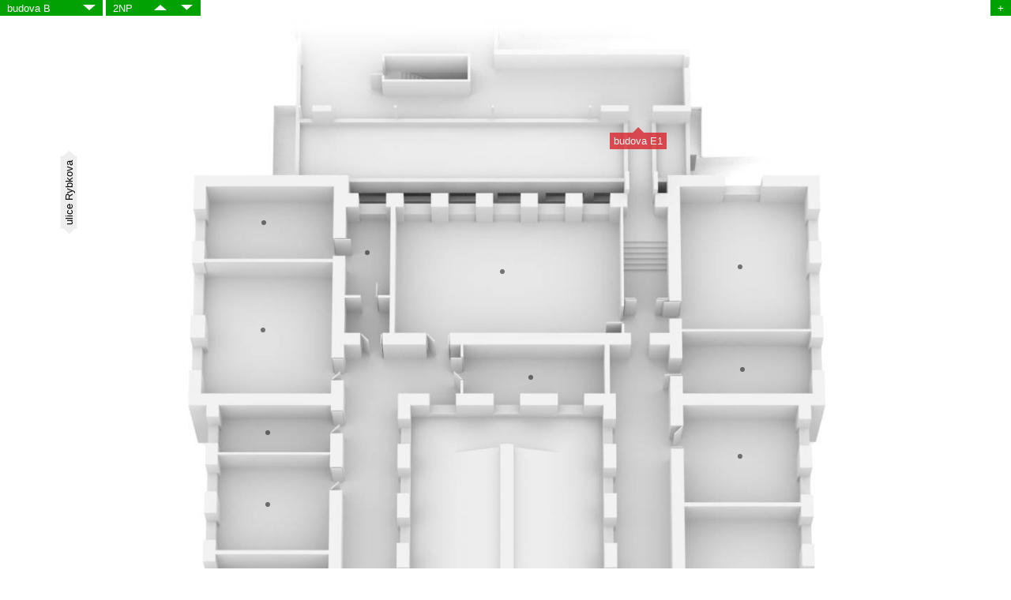

--- FILE ---
content_type: text/html; Charset=utf-8
request_url: https://web2014.fce.vutbr.cz/api/planybudov/?kod=B242
body_size: 4595
content:

<!doctype html>
<html>
<head>
	<meta charset="utf-8">
	<title>Plány budov Fakulty stavební VUT</title>
	<link rel="apple-touch-icon-precomposed" sizes="57x57" href="/favicon/57.png"/>
	<link rel="apple-touch-icon-precomposed" sizes="60x60" href="/favicon/60.png"/>
	<link rel="apple-touch-icon-precomposed" sizes="72x72" href="/favicon/72.png"/>
	<link rel="apple-touch-icon-precomposed" sizes="76x76" href="/favicon/76.png"/>
	<link rel="apple-touch-icon-precomposed" sizes="114x114" href="/favicon/114.png"/>
	<link rel="apple-touch-icon-precomposed" sizes="120x120" href="/favicon/120.png"/>
	<link rel="apple-touch-icon-precomposed" sizes="144x144" href="/favicon/144.png"/>
	<link rel="apple-touch-icon-precomposed" sizes="152x152" href="/favicon/152.png"/>
	<link rel="apple-touch-icon-precomposed" sizes="180x180" href="/favicon/180.png"/>
	<link rel="icon" type="image/png" sizes="192x192"  href="/favicon/192.png"/>
	<link rel="icon" type="image/png" sizes="32x32" href="/favicon/32.png"/>
	<link rel="icon" type="image/png" sizes="96x96" href="/favicon/96.png"/>
	<link rel="icon" type="image/png" sizes="16x16" href="/favicon/16.png"/>
	<link rel="manifest" href="/favicon/manifest.json"/>
	<meta name="msapplication-TileColor" content="#ffffff"/>
	<meta name="msapplication-TileImage" content="/favicon/144.png"/>
	<meta name="msapplication-config" content="/favicon/browserconfig.xml"/>
	<meta name="theme-color" content="#ffffff"/>
	<link type="text/css" rel="stylesheet" href="base.css" />
	<script type="text/javascript" src="/include/shared/js/jquery-1.9.1.min.js"></script>
	<script type="text/javascript" src="/include/shared/JSmsgBox/JSmsgBox.v200422.min.js"></script>
	<script type="text/javascript" src="/include/shared/JSprogressAnim/JSprogressAnimCl.min.js"></script>
 <link type="text/css" rel="stylesheet" href="/include/shared/JSmsgBox/JSmsgBox.v200422.min.css" />
 <link type="text/css" rel="stylesheet" href="/include/shared/dislokace/plany-mistnost.0719.min.css" />
 <link type="text/css" rel="stylesheet" href="/include/shared/fontAwesome/4.7/font-awesome.min.css" />

</head>
<body>
		<div id="planyBudovBG" class="FStoggle">
			<div id="planyBudov" class="hideMinor">
				<div class="navigaceBud navigaceBud-B">
					<div class="pullRight noJShide">
						<a href="#planyBudov" class="FStoggle actBudBg">+</a>
					</div>
					<div class="pullLeft">
						<span class="budova actBudBg"><span class="actBudText noMarginPadding">budova B</span><span class="noJShide"> </span>&#8203;<span title="další budovy" class="arrow-down noJShide"></span>&#8203;</span>
						<span class="podlaziAktual actBudBg">2NP</span><a href="?budova=B&podlazi=3" class="nav-up actBudBg" title="o podlaží nahoru">&#8203;<span class="arrow-up"></span>&#8203;</a><a href="?budova=B&podlazi=1" class="nav-down actBudBg" title="o podlaží dolů">&#8203;<span class="arrow-down"></span>&#8203;</a>
						<div id="PBworkAnim" title="zpracovávání požadavku…" class="help-cur">
							<span class="PBworkAnimItem actBudBg">&nbsp;</span><span class="PBworkAnimItem actBudBg">&nbsp;</span><span class="PBworkAnimItem actBudBg">&nbsp;</span><span class="PBworkAnimItem actBudBg">&nbsp;</span>
						</div>
<div id="budovySelect" class="noShow">
<a href="?areal" class="budBg-0">areál fakulty</a>
<a href="?budova=A" class="budBg-A">budova A</a>
<a href="?budova=B" class="budBg-B">budova B</a>
<a href="?budova=C" class="budBg-C">budova C</a>
<a href="?budova=D1" class="budBg-D1">budova D1</a>
<a href="?budova=D2" class="budBg-D2">budova D2</a>
<a href="?budova=D3" class="budBg-D3">budova D3</a>
<a href="?budova=E1" class="budBg-E1">budova E1</a>
<a href="?budova=E2" class="budBg-E2">budova E2</a>
<a href="?budova=F" class="budBg-F">budova F</a>
<a href="?budova=R" class="budBg-R">budova R</a>
<a href="?budova=Z1" class="budBg-Z1">budova Z1</a>
<a href="?budova=Z2" class="budBg-Z2">budova Z2</a>
</div>
 					</div>
					<div class="clear"></div>
					<form id="feedbackForm" class="actBudBg" style="display:none;">
						Ač jsme se snažili, určitě nám něco uniklo.<br/>Proto pokud na nějakou nefunkčnost, chybku či neaktuálnost v plánu narazíte, dejte nám prosím vědět. 
						<table class="actBudBg"><tr>
							<td class="rightAlgn"><label for="fffbud">budova</label></td>
							<td><input type="text" id="fffbud" name="budova"/></td>
							<td class="rightAlgn"><label for="fffpod">podlaží</label></td>
							<td><input type="text" id="fffpod" name="podlazi"/></td>
							<td class="rightAlgn" style="cursor:help;" title="klepněte na obrázek pro vyznačení místa chyby">poloha chyby</td>
							<td><input type="text" name="umisteniX"/><input type="text" name="umisteniY"/> <small>klepněte na obrázek</small></td>
						</tr><tr>
							<td class="rightAlgn"><label for="fffpop">popis chyby</label></td>
							<td colspan="5"><textarea id="fffpop" name="textChyby"></textarea></td>
						</tr><tr>
							<td class="rightAlgn"><label for="fffkon">kontakt</label></td>
							<td colspan="5"><input id="fffkon" name="kontakt" placeholder="v případě, že je problém složitější a nebo budou potřebné další podklady"/></td>
						</tr><tr>
							<td colspan="6"><input type="submit" value="odeslat"/></td>
						</tr></table>
					</form>
					<div id="feedbackFormResult">
					</div>
				</div>
				<div id="planyPodlazi">
<script type="text/javascript">var planyBudovServerConf = {podlaziBound: {min: -2, max: 6},podlCislo: 2,budova: 'B',budovaId: '2',urlScript: '/include/shared/dislokace/',urlAjax: '/include/shared/dislokace/plany-mistnost_ajax.asp',clientIp: '18.191.61.62',locMode: false}</script><div class="podlazi placeHolder"><div class="flrPlan"><img class="flrImg" src="/images/plany/B-2NP.jpg"/></div></div><div class="podlazi" id="podlazi-2NP"><div class="flrPlan"><img class="flrImg" src="/images/plany/B-2NP.jpg"/><div class="drPos" style="left:63.15%;top:7.89%;"><div class="drAnc drAnc-T"><a class="jsProcess drBox drBox-E1" href="?budova=E1&podlazi=1">budova E1</a></div></div><div class="drPos" style="left:99%;top:53.36%;"><div class="drAnc drAnc-R"><a class="jsProcess drBox drBox-A" href="?budova=A&podlazi=2">budova A</a></div></div><div id="mistId-323" class="rmPos minor"style="left:44.58%;top:57.9%;"><div class="rmAnc rmAnc-TL"><div class="rmPoint"></div><a class="jsProcess rmBox rmBox-B" href="?kod=B239" id="mistId-323"><span class="nowrap">B239</span></a></div></div><div id="mistId-293" class="rmPos"style="left:46.48%;top:87.59%;"><div class="rmAnc rmAnc-TL"><div class="rmPoint"></div><a class="jsProcess rmBox rmBox-B" href="?kod=B209" id="mistId-293"><span class="nowrap">B209</span></a></div></div><div id="mistId-294" class="rmPos"style="left:36.22%;top:90.21%;"><div class="rmAnc rmAnc-TL"><div class="rmPoint"></div><a class="jsProcess rmBox rmBox-B" href="?kod=B209a" id="mistId-294"><span class="nowrap">B209a</span></a></div></div><div id="mistId-290" class="rmPos"style="left:75.18%;top:85.94%;"><div class="rmAnc rmAnc-TL"><div class="rmPoint"></div><a class="jsProcess rmBox rmBox-B" href="?kod=B206" id="mistId-290"><span class="nowrap">B206</span></a></div></div><div id="mistId-291" class="rmPos"style="left:60.34%;top:87.32%;"><div class="rmAnc rmAnc-TL"><div class="rmPoint"></div><a class="jsProcess rmBox rmBox-B" href="?kod=B207" id="mistId-291"><span class="nowrap">B207</span></a></div></div><div id="mistId-321" class="rmPos"style="left:57.34%;top:57.9%;"><div class="rmAnc rmAnc-TR"><div class="rmPoint"></div><a class="jsProcess rmBox rmBox-B" href="?kod=B236" id="mistId-321"><span class="nowrap">B236</span></a></div></div><div id="mistId-295" class="rmPos"style="left:36.28%;top:84.4%;"><div class="rmAnc rmAnc-TR"><div class="rmPoint"></div><a class="jsProcess rmBox rmBox-B" href="?kod=B210" id="mistId-295"><span class="nowrap">B210</span></a></div></div><div id="mistId-296" class="rmPos"style="left:24.32%;top:92.02%;"><div class="rmAnc rmAnc-TR"><div class="rmPoint"></div><a class="jsProcess rmBox rmBox-B" href="?kod=B211" id="mistId-296"><span class="nowrap">B211</span></a></div></div><div id="mistId-298" class="rmPos"style="left:35.47%;top:79.05%;"><div class="rmAnc rmAnc-TR"><div class="rmPoint"></div><a class="jsProcess rmBox rmBox-B" href="?kod=B213" id="mistId-298"><span class="nowrap">B213</span></a></div></div><div id="mistId-285" class="rmPos minor"style="left:63.62%;top:51.75%;"><div class="rmAnc rmAnc-BL"><div class="rmPoint"></div><a class="jsProcess rmBox rmBox-B" href="?kod=B201" id="mistId-285"><span class="nowrap">B201</span></a></div></div><div id="mistId-316" class="rmPos"style="left:73.18%;top:18.09%;"><div class="rmAnc rmAnc-BL"><div class="rmPoint"></div><a class="jsProcess rmBox rmBox-B" href="?kod=B231" id="mistId-316"><span class="nowrap">B231</span></a></div></div><div id="mistId-292" class="rmPos"style="left:46.43%;top:78.98%;"><div class="rmAnc rmAnc-BL"><div class="rmPoint"></div><a class="jsProcess rmBox rmBox-B" href="?kod=B208" id="mistId-292"><span class="nowrap">B208</span></a></div></div><div id="mistId-313" class="rmPos minor"style="left:36.46%;top:38.17%;"><div class="rmAnc rmAnc-BL"><div class="rmPoint"></div><a class="jsProcess rmBox rmBox-B" href="?kod=B228" id="mistId-313"><span class="nowrap">B228</span></a></div></div><div id="mistId-309" class="rmPos"style="left:36.3%;top:17.05%;"><div class="rmAnc rmAnc-BL"><div class="rmPoint"></div><a class="jsProcess rmBox rmBox-B" href="?kod=B224" id="mistId-309"><span class="nowrap">B224</span></a></div></div><div id="mistId-324" class="rmPos"style="left:42.45%;top:49.05%;"><div class="rmAnc rmAnc-BL"><div class="rmPoint"></div><a class="jsProcess rmBox rmBox-B" href="?kod=B240" id="mistId-324"><span class="nowrap">WC<i class="fa fa-female"></i></span></a></div></div><div id="mistId-325" class="rmPos"style="left:56.98%;top:48.48%;"><div class="rmAnc rmAnc-BR"><div class="rmPoint"></div><a class="jsProcess rmBox rmBox-B" href="?kod=B241" id="mistId-325"><span class="nowrap">WC<i class="fa fa-male"></i></span></a></div></div><div id="mistId-328" class="rmPos minor"style="left:84.98%;top:53.71%;"><div class="rmAnc rmAnc-BR"><div class="rmPoint"></div><a class="jsProcess rmBox rmBox-B" href="?kod=B301a" id="mistId-328"><span class="nowrap">B301a</span></a></div></div><div id="mistId-310" class="rmPos"style="left:26.09%;top:14.9%;"><div class="rmAnc rmAnc-BR"><div class="rmPoint"></div><a class="jsProcess rmBox rmBox-B" href="?kod=B225" id="mistId-310"><span class="nowrap">B225</span></a></div></div><div id="mistId-311" class="rmPos"style="left:49.69%;top:18.48%;"><div class="rmAnc rmAnc-BR"><div class="rmPoint"></div><a class="jsProcess rmBox rmBox-B" href="?kod=B226" id="mistId-311"><span class="nowrap">B226</span></a></div></div><div id="mistId-322" class="rmPos minor"style="left:53.07%;top:58.02%;"><div class="rmAnc rmAnc-BR"><div class="rmPoint"></div><a class="jsProcess rmBox rmBox-B" href="?kod=B237" id="mistId-322"><span class="nowrap">B237</span></a></div></div><div id="mistId-320" class="rmPos minor"style="left:63.33%;top:36.82%;"><div class="rmAnc rmAnc-BR"><div class="rmPoint"></div><a class="jsProcess rmBox rmBox-B" href="?kod=B235" id="mistId-320"><span class="nowrap">B235</span></a></div></div><div id="mistId-287" class="rmPos minor"style="left:63.78%;top:69.52%;"><div class="rmAnc rmAnc-BR"><div class="rmPoint"></div><a class="jsProcess rmBox rmBox-B" href="?kod=B203" id="mistId-287"><span class="nowrap">B203</span></a></div></div><div id="mistId-288" class="rmPos"style="left:73.52%;top:62.32%;"><div class="rmAnc rmAnc-LT"><div class="rmPoint"></div><a class="jsProcess rmBox rmBox-B" href="?kod=B204" id="mistId-288"><span class="nowrap">B204</span></a></div></div><div id="mistId-289" class="rmPos"style="left:73.88%;top:72.32%;"><div class="rmAnc rmAnc-LT"><div class="rmPoint"></div><a class="jsProcess rmBox rmBox-B" href="?kod=B205" id="mistId-289"><span class="nowrap">B205</span></a></div></div><div id="mistId-312" class="rmPos"style="left:52.5%;top:26.17%;"><div class="rmAnc rmAnc-LT"><div class="rmPoint"></div><a class="jsProcess rmBox rmBox-B" href="?kod=B227" id="mistId-312"><span class="nowrap">B227</span></a></div></div><div id="mistId-308" class="rmPos minor"style="left:36.35%;top:21.98%;"><div class="rmAnc rmAnc-LB"><div class="rmPoint"></div><a class="jsProcess rmBox rmBox-B" href="?kod=B223" id="mistId-308"><span class="nowrap">B223</span></a></div></div><div id="mistId-317" class="rmPos"style="left:73.44%;top:25.63%;"><div class="rmAnc rmAnc-LB"><div class="rmPoint"></div><a class="jsProcess rmBox rmBox-B" href="?kod=B232" id="mistId-317"><span class="nowrap">B232</span></a></div></div><div id="mistId-318" class="rmPos"style="left:73.18%;top:31.94%;"><div class="rmAnc rmAnc-LB"><div class="rmPoint"></div><a class="jsProcess rmBox rmBox-B" href="?kod=B233" id="mistId-318"><span class="nowrap">B233</span></a></div></div><div id="mistId-319" class="rmPos"style="left:73.28%;top:40.9%;"><div class="rmAnc rmAnc-LB"><div class="rmPoint"></div><a class="jsProcess rmBox rmBox-B" href="?kod=B234" id="mistId-319"><span class="nowrap">B234</span></a></div></div><div id="mistId-297" class="rmPos"style="left:24.53%;top:82.86%;"><div class="rmAnc rmAnc-RT"><div class="rmPoint"></div><a class="jsProcess rmBox rmBox-B" href="?kod=B212" id="mistId-297"><span class="nowrap">B212</span></a></div></div><div id="mistId-299" class="rmPos"style="left:25.83%;top:74.4%;"><div class="rmAnc rmAnc-RT"><div class="rmPoint"></div><a class="jsProcess rmBox rmBox-B" href="?kod=B214" id="mistId-299"><span class="nowrap">B214</span></a></div></div><div id="mistId-300" class="rmPos"style="left:25.63%;top:68.86%;"><div class="rmAnc rmAnc-RT"><div class="rmPoint"></div><a class="jsProcess rmBox rmBox-B" href="?kod=B215" id="mistId-300"><span class="nowrap">B215</span></a></div></div><div id="mistId-301" class="rmPos"style="left:26.3%;top:61.17%;"><div class="rmAnc rmAnc-RT"><div class="rmPoint"></div><a class="jsProcess rmBox rmBox-B" href="?kod=B216" id="mistId-301"><span class="nowrap">B216</span></a></div></div><div id="mistId-302" class="rmPos"style="left:26.04%;top:53.4%;"><div class="rmAnc rmAnc-RT"><div class="rmPoint"></div><a class="jsProcess rmBox rmBox-B" href="?kod=B217" id="mistId-302"><span class="nowrap">B217</span></a></div></div><div id="mistId-303" class="rmPos"style="left:26.3%;top:48.28%;"><div class="rmAnc rmAnc-RB"><div class="rmPoint"></div><a class="jsProcess rmBox rmBox-B" href="?kod=B218" id="mistId-303"><span class="nowrap">B218</span></a></div></div><div id="mistId-304" class="rmPos"style="left:26.41%;top:42.55%;"><div class="rmAnc rmAnc-RB"><div class="rmPoint"></div><a class="jsProcess rmBox rmBox-B" href="?kod=B219" id="mistId-304"><span class="nowrap">B219</span></a></div></div><div id="mistId-305" class="rmPos"style="left:26.46%;top:35.48%;"><div class="rmAnc rmAnc-RB"><div class="rmPoint"></div><a class="jsProcess rmBox rmBox-B" href="?kod=B220" id="mistId-305"><span class="nowrap">B220</span></a></div></div><div id="mistId-306" class="rmPos"style="left:26.46%;top:30.25%;"><div class="rmAnc rmAnc-RB"><div class="rmPoint"></div><a class="jsProcess rmBox rmBox-B" href="?kod=B221" id="mistId-306"><span class="nowrap">B221</span></a></div></div><div id="mistId-307" class="rmPos"style="left:26.04%;top:22.71%;"><div class="rmAnc rmAnc-RB"><div class="rmPoint"></div><a class="jsProcess rmBox rmBox-B" href="?kod=B222" id="mistId-307"><span class="nowrap">B222</span></a></div></div><div id="mistId-314" class="rmPos minor"style="left:64.17%;top:22.21%;"><div class="rmAnc rmAnc-RB"><div class="rmPoint"></div><a class="jsProcess rmBox rmBox-B" href="?kod=B229" id="mistId-314"><span class="nowrap">B229</span></a></div></div><div id="mistId-315" class="rmPos minor"style="left:63.7%;top:17.75%;"><div class="rmAnc rmAnc-RB"><div class="rmPoint"></div><a class="jsProcess rmBox rmBox-B" href="?kod=B230" id="mistId-315"><span class="nowrap">B230</span></a></div></div><div id="mistId-326" class="rmPos minor rmPos-sel"style="left:49.79%;top:54.09%;"><div class="rmAnc rmAnc-RB"><div class="rmPoint"></div><a class="jsProcess rmBox rmBox-B" href="?kod=B242" id="mistId-326"><span class="nowrap">B242</span></a></div></div><div class="stPos" style="left:6.81%;top:12.67%"><div class="stAnc stAnc-TB"><div class="stBox">ulice Rybkova</div></div></div><div class="stPos" style="left:44.11%;top:97.36%"><div class="stAnc stAnc-LR"><div class="stBox">ulice Veveří</div></div></div></div></div>				</div>
			</div>
		</div>
		<div id="planyBudovMistnostInfoPlaceholder">
			<div id="planyBudovMistnostInfo">
<h1>Detailní informace o místnosti B242</h1><table><tr><th>budova</th><td>B</td></tr><tr><th>podlaží</th><td>2NP</td></tr><tr><th>účel</th><td>chodba</td></tr><tr><th>kapacita</th><td>0</td></tr><tr><th>pracoviště</th><td>SPA &ndash; Správa areálů</td></tr></table>			</div>
		</div>
<script type="text/javascript">
	planyBudovServerConf.lngPack = {
		lngCode: 'cz',
		bud: 'budova %1',
		feedbackErrSave: 'Odeslání Vašeho hlášení se nezdařilo!<br/>Zkuste to prosím ještě jednou, pokud se znovu nezadaří, prosím odelete požadavek e-mailem na <a href="mailto:chuchma.l@vutbr.cz">chuchma.l@vutbr.cz</a>. Děkujeme!',
		feedbackNasliJsteChybu: 'našli jste chybu?',
		ajaxError: 'Buď není připojení k internetu, nebo se požadavek ztratil cestou…<br/>Zkuste to znovu.',
		zkrSuterenPar: '%1S',
		zkrNadzPoldPar:'%1NP',
		mistnostInfoNA: 'Detailní informace o místnosti %1 nejsou dostupné.',
		chyba: 'Chyba',
		locale: 'cs-CZ'
	};
</script>
<script type="text/javascript" src="/include/shared/dislokace/plany-mistnost.20231005.js"></script>

</body>
</html>

--- FILE ---
content_type: text/css
request_url: https://web2014.fce.vutbr.cz/api/planybudov/base.css
body_size: 45
content:
body{
	font-family: 'open sans', arial, sans-serif;
	padding: 0;
	margin: 0;
	font-size: 13px;
}
a{text-decoration: none;}
body>h1,
body>#tabs,
body>#planyBudovMistnostInfoPlaceholder{
	display:none;
}

--- FILE ---
content_type: text/css
request_url: https://web2014.fce.vutbr.cz/include/shared/JSmsgBox/JSmsgBox.v200422.min.css
body_size: 441
content:
div#msgBox,div.msgBox{position:fixed;z-index:999}div#msgBoxTB,div.msgBoxTB{background-color:rgba(0,0,0,.4);display:table;height:100%;left:0;position:fixed;top:0;width:100%}div#msgBoxTC,div.msgBoxTC{display:table-cell;vertical-align:middle}div#msgInHorStrp,div.msgInHorStrp{background-color:rgba(255,255,255,.98);border-style:solid;border-width:0;box-shadow:0 0 10px rgba(0,0,0,.3);margin:1em 0;text-align:center;width:100%}div#msgBoxCont,div.msgBoxCont{display:table;margin:0 auto;max-width:948px;max-width:90vw;min-width:100px;max-height:90%;max-height:90vh;padding:1em;text-align:justify;overflow:scroll}div#msgBoxBtns,div#msgBoxText,div#msgBoxTitle,div.msgBoxBtns,div.msgBoxText,div.msgBoxTitle{display:table-row}div#msgBoxBtns,div.msgBoxBtns{text-align:right}button.msgBoxBtn{background:transparent none repeat scroll 0 0;border:.1em solid #515151;cursor:pointer;display:inline-block;margin:1em 0 0 1em;min-width:6em;padding:.3em;text-align:center;transition:all .1s linear 0s}button.msgBoxBtn:active,button.msgBoxBtn:hover{background-color:#515151;color:#fff}div#msgBox.danger div#msgInHorStrp,div.msgBox.danger div.msgInHorStrp{background-color:rgba(255,230,230,.98);border-color:#eb332c;border-width:5px 0}

--- FILE ---
content_type: text/css
request_url: https://web2014.fce.vutbr.cz/include/shared/dislokace/plany-mistnost.0719.min.css
body_size: 3816
content:
#planyBudov{overflow:hidden;min-width:380px}#planyBudov a{font-weight:400!important}#planyBudov.drMin .drAnc,#planyBudov.eqMin .eqAnc,#planyBudov.rmMin .rmAnc,#planyBudov.stMin .stAnc{-webkit-transition:all .5s;transition:all .5s;-ms-transform:scale(.3) rotate(-360deg);-webkit-transform:scale(.3) rotate(-360deg);transform:scale(.3) rotate(-360deg)}#planyBudov.hideMinor .rmPos.minor{display:none}#planyBudov.hideMinor .rmPos.minor.rmPos-sel,#planyBudov.showMinor .rmPos.minor{display:block}.drBox,.nowrap,.stBox{white-space:nowrap}.nowrap .fa{margin-left:.3em}div#planyBudovBG.FSactive{background-color:rgba(0,0,0,.7);position:fixed;left:0;top:0;width:100%;z-index:50}div#planyBudovBG.FSactive div#planyBudov{background-color:#fff;padding:12px;margin:12px 12px 1000%}div#PBworkAnim{opacity:0;display:inline-block}div#planyBudovMistnostInfoPlaceholder{min-height:14em;overflow:auto}.PBworkAnimItem{opacity:0;-webkit-transition:none!important;transition:none!important}.navigaceBud a,.navigaceBud span{padding:.2em .7em;border:0;border-radius:0;font-size:1em;box-sizing:border-box;display:inline-block;margin:0;color:#fff!important;-webkit-transition:opacity .5s,background-color .5s;transition:opacity .5s,background-color .5s}.drBox:after,.eqBox:after,.rmBox:after,.stBox:after,.stBox:before{content:"";border-style:solid}.navigaceBud a.neaktivni{opacity:.3}.navigaceBud span.podlaziAktual{min-width:4em}.navigaceBud a.FStoggle{font-weight:700}.navigaceBud #budovySelect{position:absolute;z-index:500}.navigaceBud #budovySelect a{display:block;width:100%}.pullRight{float:right;margin-left:.3em}.pullLeft{float:left;margin-right:.3em}.pullLeft,.pullRight{margin-bottom:.3em}.budBg-0,.drBox-0,.navigaceBud-0 a.actBudBg,.navigaceBud-0 span.actBudBg,.rmBox-0{background-color:#222}.drBox-0:after,.eqBox-0,.eqBox-0:after,.rmBox-0:after{border-color:#222}.budBg-A,.drBox-A,.navigaceBud-A a.actBudBg,.navigaceBud-A span.actBudBg,.rmBox-A{background-color:#5b5b5b}.drBox-A:after,.eqBox-A,.eqBox-A:after,.rmBox-A:after{border-color:#5b5b5b}.budBg-B,.drBox-B,.navigaceBud-B a.actBudBg,.navigaceBud-B span.actBudBg,.rmBox-B{background-color:#00a103}.drBox-B:after,.eqBox-B,.eqBox-B:after,.rmBox-B:after{border-color:#00a103}.budBg-C,.drBox-C,.navigaceBud-C a.actBudBg,.navigaceBud-C span.actBudBg,.rmBox-C{background-color:#e8d900}.drBox-C:after,.eqBox-C,.eqBox-C:after,.rmBox-C:after{border-color:#e8d900}.budBg-D,.budBg-D1,.drBox-D,.drBox-D1,.navigaceBud-D a.actBudBg,.navigaceBud-D span.actBudBg,.navigaceBud-D1 a.actBudBg,.navigaceBud-D1 span.actBudBg,.rmBox-D,.rmBox-D1{background-color:#b5804c}.drBox-D1:after,.drBox-D:after,.eqBox-D,.eqBox-D1,.eqBox-D1:after,.eqBox-D:after,.rmBox-D1:after,.rmBox-D:after{border-color:#b5804c}.budBg-D2,.drBox-D2,.navigaceBud-D2 a.actBudBg,.navigaceBud-D2 span.actBudBg,.rmBox-D2{background-color:#9c6e41}.drBox-D2:after,.eqBox-D2,.eqBox-D2:after,.rmBox-D2:after{border-color:#9c6e41}.budBg-D3,.drBox-D3,.navigaceBud-D3 a.actBudBg,.navigaceBud-D3 span.actBudBg,.rmBox-D3{background-color:#825c37}.drBox-D3:after,.eqBox-D3,.eqBox-D3:after,.rmBox-D3:after{border-color:#825c37}.budBg-E,.budBg-E1,.drBox-E,.drBox-E1,.navigaceBud-E a.actBudBg,.navigaceBud-E span.actBudBg,.navigaceBud-E1 a.actBudBg,.navigaceBud-E1 span.actBudBg,.rmBox-E,.rmBox-E1{background-color:#d9252e}.drBox-E1:after,.drBox-E:after,.eqBox-E,.eqBox-E1,.eqBox-E1:after,.eqBox-E:after,.rmBox-E1:after,.rmBox-E:after{border-color:#d9252e}.budBg-E2,.drBox-E2,.navigaceBud-E2 a.actBudBg,.navigaceBud-E2 span.actBudBg,.rmBox-E2{background-color:#a81d24}.drBox-E2:after,.eqBox-E2,.eqBox-E2:after,.rmBox-E2:after{border-color:#a81d24}.budBg-F,.budBg-F1,.drBox-F,.drBox-F1,.navigaceBud-F a.actBudBg,.navigaceBud-F span.actBudBg,.navigaceBud-F1 a.actBudBg,.navigaceBud-F1 span.actBudBg,.rmBox-F,.rmBox-F1{background-color:#3097c7}.drBox-F1:after,.drBox-F:after,.eqBox-F,.eqBox-F1,.eqBox-F1:after,.eqBox-F:after,.rmBox-F1:after,.rmBox-F:after{border-color:#3097c7}.budBg-F2,.drBox-F2,.navigaceBud-F2 a.actBudBg,.navigaceBud-F2 span.actBudBg,.rmBox-F2{background-color:#2f0f8c}.drBox-F2:after,.eqBox-F2,.eqBox-F2:after,.rmBox-F2:after{border-color:#2f0f8c}.budBg-G,.drBox-G,.navigaceBud-G a.actBudBg,.navigaceBud-G span.actBudBg,.rmBox-G{background-color:#461d09}.drBox-G:after,.eqBox-G,.eqBox-G:after,.rmBox-G:after{border-color:#461d09}.budBg-R,.drBox-R,.navigaceBud-R a.actBudBg,.navigaceBud-R span.actBudBg,.rmBox-R{background-color:#570205}.drBox-R:after,.eqBox-R,.eqBox-R:after,.rmBox-R:after{border-color:#570205}.budBg-Z,.budBg-Z1,.drBox-Z,.drBox-Z1,.navigaceBud-Z a.actBudBg,.navigaceBud-Z span.actBudBg,.navigaceBud-Z1 a.actBudBg,.navigaceBud-Z1 span.actBudBg,.rmBox-Z,.rmBox-Z1{background-color:#7a7a7a}.drBox-Z1:after,.drBox-Z:after,.eqBox-Z,.eqBox-Z1,.eqBox-Z1:after,.eqBox-Z:after,.rmBox-Z1:after,.rmBox-Z:after{border-color:#7a7a7a}.budBg-Z2,.drBox-Z2,.navigaceBud-Z2 a.actBudBg,.navigaceBud-Z2 span.actBudBg,.rmBox-Z2{background-color:#616161}.drBox-Z2:after,.eqBox-Z2,.eqBox-Z2:after,.rmBox-Z2:after{border-color:#616161}.budBg-P,.budBg-P1,.drBox-P,.drBox-P1,.navigaceBud-P a.actBudBg,.navigaceBud-P span.actBudBg,.navigaceBud-P1 a.actBudBg,.navigaceBud-P1 span.actBudBg,.rmBox-P,.rmBox-P1{background-color:#48a02d}.drBox-P1:after,.drBox-P:after,.eqBox-P,.eqBox-P1,.eqBox-P1:after,.eqBox-P:after,.rmBox-P1:after,.rmBox-P:after{border-color:#48a02d}.budBg-P2,.drBox-P2,.navigaceBud-P2 a.actBudBg,.navigaceBud-P2 span.actBudBg,.rmBox-P2{background-color:#80b824}.drBox-P2:after,.eqBox-P2,.eqBox-P2:after,.rmBox-P2:after{border-color:#80b824}.budBg-P4,.drBox-P4,.navigaceBud-P4 a.actBudBg,.navigaceBud-P4 span.actBudBg,.rmBox-P4{background-color:#95c121}.drBox-P4:after,.eqBox-P4,.eqBox-P4:after,.rmBox-P4:after{border-color:#95c121}.budBg-H,.drBox-H,.navigaceBud-H a.actBudBg,.navigaceBud-H span.actBudBg,.rmBox-H{background-color:#178b35}.drBox-H:after,.eqBox-H,.eqBox-H:after,.rmBox-H:after{border-color:#178b35}.arrow-down,.arrow-up{margin:0!important;padding:0!important;width:0!important;height:0!important;border-left:.6em solid transparent!important;border-right:.6em solid transparent!important;position:relative;bottom:.1em}.drAnc-B .drBox:after,.drAnc-T .drBox:after,.eqAnc-B .eqBox:after,.eqAnc-T .eqBox:after{border-right-color:transparent!important;border-left-color:transparent!important}.arrow-up{border-bottom:.6em solid #fff!important}.arrow-down{border-top:.6em solid #fff!important}#planyPodlazi{position:relative;margin:0 auto}.podlazi{position:absolute;top:0;width:100%}.drAnc,.drBox,.eqAnc,.eqBox{position:relative}.podlazi.placeHolder{position:relative;opacity:0}.drBox,.drBox:after,.eqBox,.eqBox:after,.rmBox,.rmBox:after,.rmPoint,.stBox,.stBox:after,.stBox:before{-webkit-transition:all .5s;transition:all .5s}.rmBox{opacity:0}a.drBox:active,a.drBox:hover,a.eqBox:active,a.eqBox:hover,a.rmBox:active,a.rmBox:hover{background-color:#eee;color:#000!important;opacity:1!important}.drBox,.eqBox,.rmBox{display:inline-block;font-size:13px;line-height:13px;padding:4px 5px}.drBox,.rmBox{color:#fff!important}.eqBox{color:#000!important;background-color:rgba(255,255,255,.8);border-width:3px;border-style:solid}a.drBox:active:after,a.drBox:hover:after,a.rmBox:active:after,a.rmBox:hover:after{border-color:#eee}div.flrPlan:active .rmBox,div.flrPlan:focus .rmBox,div.flrPlan:hover .rmBox{opacity:.8}div.flrPlan:active .rmPoint,div.flrPlan:focus .rmPoint,div.flrPlan:hover .rmPoint{opacity:.2}.drAnc-R{left:-100%}.drAnc-L{left:0}.drAnc-B,.drAnc-T,.eqAnc-B,.eqAnc-T{left:-50%}.drBox{opacity:.8}.drBox:after,.eqBox:after,.rmBox,.rmBox:after,.rmPoint{position:absolute}.drBox-sel,.drBox-sel:after,.drBox-warn,.drBox-warn:after{opacity:1!important}.drBox-sel{background-color:#fff;color:#000!important;box-shadow:0 0 10px rgba(0,0,0,.8)}.drBox-sel:after{border-color:#fff}.drAnc-R .drBox{right:7px;top:-10.5px}.drAnc-L .drBox{left:7px;top:-10.5px}.drAnc-B .drBox{bottom:28px}.eqAnc-B .eqBox{bottom:34px}.drAnc-T .drBox{top:7px}.eqAnc-T .eqBox{top:13px}.drAnc-L .drBox:after,.drAnc-R .drBox:after,.eqAnc-L .eqBox:after,.eqAnc-R .eqBox:after{top:2.5px;border-top-color:transparent!important;border-bottom-color:transparent!important}.drBox:after,.eqBox:after{height:0;width:0}.drAnc-L .drBox:after{left:-7px;border-width:8px 8px 8px 0}.drAnc-R .drBox:after{right:-7px;border-width:8px 0 8px 8px}.drAnc-T .drBox:after,.eqAnc-T .eqBox:after{left:0;right:0;top:-7px;margin:0 auto;border-width:0 8px 8px}.eqAnc-T .eqBox:after{top:-10px}.drAnc-B .drBox:after,.eqAnc-B .eqBox:after{left:0;right:0;bottom:-7px;margin:0 auto;border-width:8px 8px 0}.eqAnc-B .eqBox:after{bottom:-10px}.rmAnc-BR .rmBox{right:0;bottom:10px}.rmAnc-BL .rmBox{left:0;bottom:10px}.rmAnc-TR .rmBox{right:0;top:10px}.rmAnc-TL .rmBox{left:0;top:10px}.rmAnc-RB .rmBox{right:10px;bottom:0}.rmAnc-LB .rmBox{left:10px;bottom:0}.rmAnc-BL .rmBox:after,.rmAnc-BR .rmBox:after{bottom:-10px;border-bottom-color:transparent!important}.rmAnc-RT .rmBox{right:10px;top:0}.rmAnc-BR .rmBox:after,.rmAnc-TR .rmBox:after{right:0;border-left-color:transparent!important}.rmAnc-LT .rmBox{left:10px;top:0}.rmPoint{left:-3px;top:-3px;height:6px;width:6px;background-color:#000;border-radius:3px;opacity:.5}.rmBox:after{height:0;width:0;border-width:5.5px}.rmAnc-BL .rmBox:after{left:0;border-right-color:transparent!important}.rmAnc-LB .rmBox:after,.rmAnc-RB .rmBox:after{border-top-color:transparent!important;bottom:0}.rmAnc-TR .rmBox:after{top:-10px;border-top-color:transparent!important}.rmAnc-RB .rmBox:after,.rmAnc-RT .rmBox:after{right:-10px;border-right-color:transparent!important}.rmAnc-TL .rmBox:after{left:0;top:-10px;border-top-color:transparent!important;border-right-color:transparent!important}.rmAnc-LT .rmBox:after,.rmAnc-RT .rmBox:after{border-bottom-color:transparent!important;top:0}.rmAnc-LB .rmBox:after,.rmAnc-LT .rmBox:after{left:-10px;border-left-color:transparent!important}div.flrPlan{position:relative;min-width:200px;min-height:200px}img.flrImg{display:block;width:100%}div.rmAnc,div.rmPos{overflow:visible;height:0;width:0}div.drPos,div.rmPos,div.stPos{position:absolute}.stAnc,.stBox,div.rmAnc{position:relative}.rmBox-warn,.rmBox-warn:after,.rmPos-sel .rmBox,.rmPos-sel .rmBox:after{opacity:1!important}.rmPos-sel .rmBox{background-color:#fff;color:#000!important;box-shadow:0 0 10px rgba(0,0,0,.8)}.rmPos-sel .rmBox:after{border-color:#fff}.rmBox-warn{background-color:red;animation-name:warnAnim}.rmBox-warn:after{border-color:red}.rmBox-warn,.rmBox-warn:after{animation-duration:2s;animation-iteration-count:infinite}@keyframes warnAnim{0%{transform:translate(-10,0)}30%,55%{transform:translate(10px,0)}45%,70%{transform:translate(-10px,0)}100%{transform:translate(0,0)}}.stAnc{left:-50%;top:-10.5px}.stAnc-TB{-ms-transform:rotate(270deg);-webkit-transform:rotate(270deg);transform:rotate(270deg)}.stBox{display:inline-block;font-size:13px;line-height:13px;padding:4px 5px;background-color:#eee;color:#000}.stBox:after,.stBox:before{position:absolute;height:0;width:0;border-color:#eee;border-top-color:transparent!important;border-bottom-color:transparent!important;top:2.5px}.stBox:before{left:-7px;border-width:8px 8px 8px 0}.stBox:after{right:-7px;border-width:8px 0 8px 8px}.alert{padding:.5em;margin:.5em 0;background-color:#f55;color:#fff}.noShow{display:none}div#feedbackFormResult,form#feedbackForm{margin:0 0 .5em;padding:.7em;color:#fff;background-color:#d0000a}div#feedbackFormResult{display:none}form#feedbackForm table{margin-top:.7em;width:100%}form#feedbackForm table td{color:#fff;padding:.2em .3em}form#feedbackForm table td.rightAlgn{text-align:right}form#feedbackForm input,form#feedbackForm textarea{font-family:inherit;font-size:inherit;padding:.1em .5em;border:1px solid transparent}form#feedbackForm input[type=text]{box-sizing:border-box;width:5em}form#feedbackForm input[name=kontakt],form#feedbackForm input[type=submit],form#feedbackForm textarea{box-sizing:border-box;width:100%}form#feedbackForm input[type=submit]{color:#fff;border:1px solid #fff;background-color:transparent}form#feedbackForm input[type=submit]:active,form#feedbackForm input[type=submit]:focus,form#feedbackForm input[type=submit]:hover{background-color:rgba(255,255,255,.3)}#feedbackPoint{position:absolute}#feedbackPoint div{position:relative;left:-19px;top:-19px;width:30px;height:30px;border:4px solid #d0000a;border-radius:19px;box-shadow:0 0 19px #000}.actBudText{display:inline-block;min-width:6em}.noMarginPadding{margin:0!important;padding:0!important}#msgBox table th{padding-right:2em}.clear{clear:both}.noJShide,span.noJShide{display:none}.locPos{position:absolute}.locAnc{position:relative;overflow:visible}.locPoint{position:absolute;width:14px;height:14px;border-radius:7px;top:-7px;left:-7px;background-color:#e4002b;box-shadow:0 0 10px rgba(255,255,255,.8);animation-name:hereAnim;animation-duration:1s;animation-iteration-count:1}.locBox{white-space:nowrap;display:inline-block;font-size:13px;line-height:14px;font-weight:700;font-family:'Vafle VUT',sans-serif;padding:0;background-color:transparent!important;color:#e4002b;text-shadow:0 0 10px rgba(255,255,255,.8)}.locAnc-T .locBox{position:relative;bottom:22px;left:-50%}.locAnc-B .locBox{position:relative;top:5px;left:-50%}.locAnc-L .locBox{position:absolute;right:10px;top:-7px}.locAnc-R .locBox{position:absolute;left:10px;top:-7px}@keyframes hereAnim{0%{width:70px;height:70px;border-radius:35px;top:-35px;left:-35px}100%{width:14px;height:14px;border-radius:7px;top:-7px;left:-7px}}

--- FILE ---
content_type: application/javascript
request_url: https://web2014.fce.vutbr.cz/include/shared/dislokace/plany-mistnost.20231005.js
body_size: 10205
content:
"use strict";
var lngPackPB = (function(){
	var dict = {};
	var dev = false;
	var code = 'cz';
	
	// inicializace
	var _init = function(initDict,initDev){
		$.extend(dict,initDict); // rozšíření o novou slovní zásobu
		if(typeof initDev !== 'undefined'){if(initDev){dev = true};}; // zapnutí dev módu, pokud vyžádáno
		if(typeof dict.lngCode !== 'undefined'){
			code = dict.lngCode;
		}else{
			console.log('lngCode undefined');
		}; // nastavení lngCode, pokud definováno v objektu
	};
	
	// debug výpis
	var _debug = function(debugItem){
		if(dev){console.log(debugItem);};
	};
	
	// vracení
	var _return = function(klicFraze){
		if(typeof dict[klicFraze] == 'undefined'){
			_debug('JS lngPack chyba: fraze s klíčem ' + klicFraze + ' neni definována');
			return;
		}else{
			var vystup = dict[klicFraze];
			if(arguments.length > 1){
				//parametrů je víc >> náhrada
				for(var parNum = 1; parNum < arguments.length; parNum++){
					vystup = vystup.replace('%' + parNum, arguments[parNum]);
				};
			};
			return vystup;
		};
	};
	
	var _code = function(){
		return code;
	};
	
	// api
	return {
		init: _init,
		r: _return,
		code: _code
	};
})();

var planyBudov = (function(){
	var $planyBudovObsah,
		$budovaSpan,
		$budovySelect,
		$fullscreenBG,
		$planyPodlazi,
		$odkazFullscreen,
		$navbar,
		$divDetailyMistnosti,
		$navigaceBar,
		$navUp,
		$navDown,
		$navFS,
		$zobrVybForm,
		$zobrMalePopisky,
		PAhndl;
	
	// výchozí stav objektu
	var stavObj = {
		podlaziBound: {min: null, max: null},
		podlCislo: null,
		budova: null,
		budovaId: null,
		urlScript: null,
		lngPack: {},
		// stav stránky
		dislokaceArealOnly: false,
		dislokaceEditace: false,
		dislokaceVybaveni: false,
		// vlastnosti podlaží v poli objektů(sys název, lng název, načítá se, načteno)
		podlaziPrep: [],
		// aktuální index podlaží (v poli objektů vlastností podlaží podlaziPrep)
		podlaziPrepAktualIndex: null,
		fullscreenActive:false,
		locMode:false,
		parentPostUid: false
	};
	
	// inicializační fce při zavedení
	var _init = function(){
		_initPrvky();
		
		// načtení výchozího stavu z ASP definovaného objektu
		$.extend(stavObj, planyBudovServerConf);
		
		// inicializace lngPacku
		lngPackPB.init(stavObj.lngPack, true);
		
		// inicializace funkčnosti
		_initFunkcnost();
		
		// inicializace dílčích částí
		_initSelectBudova();
		
		//inicializace podlaží
		_zmenaPodlazi(0); 
		
		// inicializace hlášení parentovi
		_initParentPost();
	};
	
	var _initPrvky = function(){
		$planyBudovObsah = $('#planyBudov');
		$budovaSpan = $planyBudovObsah.find('.budova');
		$budovySelect = $planyBudovObsah.find('#budovySelect');
		$fullscreenBG = $('#planyBudovBG');
		$planyPodlazi = $fullscreenBG.find('#planyPodlazi');
		$odkazFullscreen = $fullscreenBG.find('a.FStoggle');
		$navbar = $planyBudovObsah.find('.navigaceBud');
		$divDetailyMistnosti = $('#planyBudovMistnostInfo');
		$navigaceBar = $planyBudovObsah.find('.navigaceBud');
		$navUp = $navigaceBar.find('a.nav-up');
		$navDown = $navigaceBar.find('a.nav-down');
		$navFS = $navigaceBar.find('a.FStoggle');
		$zobrVybForm = $fullscreenBG.siblings('#PB-zobrazPolohyVybaveni');
		$zobrMalePopisky = $fullscreenBG.siblings('#PB-zobrMalePopisky');
		// progress anim instance
		PAhndl = new ProgressAnim({animItemsParent:'#PBworkAnim',multiCall:true});
	};
	
	var _initFunkcnost = function(){
		_showJSfuncItems();
		// editace jede v režimu bez JS funkcionality
		if(stavObj.dislokaceArealOnly){
			// funkce pro areál
			_initArealFuncs();
			_changeEditaceStav(stavObj.dislokaceEditace);
		}else{
			_initPodlaziVlastnosti();
			_initBudova();
			_initNavFuncs();
			_changeEditaceStav(stavObj.dislokaceEditace);
			_initFilterVybaveni();
			_initMalePopisky();
		};
	};
	
	var _initBudova = function(){
		var $staraPol = $budovySelect.children('.actBudHideSel');
		var $aktivniPol = $budovySelect.children('[href="?budova=' + stavObj.budova + '"]');
		if(!$staraPol.is($aktivniPol)){
			$staraPol.slideDown().removeClass('actBudHideSel');
			$aktivniPol.slideUp().addClass('actBudHideSel');
			// náhrada třídy nav. lišty (barevnost lišty)
			var noveTridy = $navigaceBar.attr('class').replace(/(navigaceBud-)([\S]{1}[\d]{0,2})($| )/,'$1' + stavObj.budova + '$3');
			$navigaceBar.attr('class', noveTridy);
			$navigaceBar.find('.actBudText').text(lngPackPB.r('bud',stavObj.budova));
		};
	};
	
	// konfigurace CSS a funkcionality Selectu budovy
	var _initSelectBudova = function(){
		// úprava CSS vlastností selectu při funkčním JS
		$budovaSpan.css('cursor','pointer');
		$budovySelect.css('min-width',$budovaSpan.outerWidth());
		
		// obsluha akcí selectu budov
		$budovaSpan.click(function(){$budovySelect.stop().slideToggle();}); // otevření / zavření při kliku
		$budovySelect.on('mouseleave',function(){$budovySelect.stop().slideUp();}); // při opuštění rozevřeného selectu zavření
	};
	
	// konfigurace funkčnosti v plánu areálu (gunkčnost se seznamem ústavů v areálu)
	var _initArealFuncs = function(){
		// ošetření při zavedeném jquery UI >> padání celé funkčnosti, pokud není
		if(typeof jQuery.ui !== 'undefined'){
			var $flrPlan = $planyBudovObsah.find('#podlazi-0 .flrPlan');
			$('#tabs').tabs({
				beforeActivate:function(e,ui){
					$flrPlan.find('.drBox-sel').removeClass('drBox-sel');
					$flrPlan.find('.drBox-' + ui.newTab.text()).addClass('drBox-sel');
				},
				hide: "fade",
				show: "fade"
			});
		};
	};
	
	// inicializace vlasností podlaží
	var _initPodlaziVlastnosti = function(){
		stavObj.podlaziPrep = [];
		stavObj.podlaziBound.min = parseInt(stavObj.podlaziBound.min);
		stavObj.podlaziBound.max = parseInt(stavObj.podlaziBound.max);
		if(!isNaN(stavObj.podlaziBound.min) && !isNaN(stavObj.podlaziBound.max)){
			for(var podl = stavObj.podlaziBound.min; podl <= stavObj.podlaziBound.max; podl++){
				if(podl != 0){
					stavObj.podlaziPrep.push({
						cislo: podl,
						nazevSYS: _strPodlaziSYS(podl),
						nazevLng: _strPodlaziLng(podl),
						nacteno: podl == stavObj.podlCislo ? true : false,
						probihaNacitani: false
					});
				};
				if(podl == stavObj.podlCislo){
					stavObj.podlaziPrepAktualIndex = stavObj.podlaziPrep.length - 1;
				};
			};
		};
	};
	
	// navigační funkce
	var _initNavFuncs = function(){
		// změna budovy přes otevárací select
		var $budSelPolJSobsluhy = $budovySelect.find('a[href^="?budova="]'); // položky začínající ?budova (?areal >> načtení)
		
		$budSelPolJSobsluhy.on('click',function(e){
			e.preventDefault();
			var budova = $(this).attr('href').replace('?budova=','');
			_nacistJinouBudovu(budova,1);
		});
		
		$navUp.click(function(e){e.preventDefault();_zmenaPodlazi(1);});
		$navDown.click(function(e){e.preventDefault();_zmenaPodlazi(-1);});
	};
	
	var _navFullscreenSupport = function(stav){
		// vypnutí (jinak problém vícenásobných přiřazení)
		$navFS.hide().off('click');
		$(window).off('resize');
		if(stav !== false){ // zapnutí, pokud nenastaveno napevno vypnutí
			$(window).on('resize',function(){
				_fullscreenToggle('reset');
			});
			$navFS.show().on('click',function(e){
				e.preventDefault();
				_fullscreenToggle();
			});
		};
	};
	
	// konfigurace funkčnosti pro zobrazení podlaží
	var _initOdkazyPlanu = function(stav){
		$planyPodlazi.off('click','a.jsProcess');
		if(stav !== false){
			// odkaz místnost / budova (+ podl) / jiné
			$planyPodlazi.on('click', 'a.jsProcess', function(e){
				e.preventDefault();
				var odkaz = $(this).attr('href');
				var regExpMistnost = /^\?kod=([A-Za-z0-9\.\-]{1,})$/i;
				var regExpBudovaPodl = /^\?budova=([A-Za-z0-9]{1,3})(|&podlazi=)(|-{0,1}[\d]{1,2})$/i;
				if(regExpMistnost.test(odkaz)){
					// test na místnost
					_nactiDetailyMistnosti($(this).attr('id').replace('mistId-',''));
				}else if(regExpBudovaPodl.test(odkaz)){
					var pars = regExpBudovaPodl.exec(odkaz);
					_nacistJinouBudovu(pars[1],pars[3]||1);
				}else{
					_zobrazDetailyMistnosti($(this).text().replace(' ',''),null);
				};
			});
		};
	};
	
	var _initFilterVybaveni = function(){
		if(stavObj.dislokaceVybaveni && $zobrVybForm.length > 0){
			var $vseSwitch = $zobrVybForm.find('#vyb-all');
			var $checkboxy = $zobrVybForm.find('input[name]');
			var $filterActivate = $zobrVybForm.find('#PB-zobrazPolohyVybaveni-filter');
			
			// ovládací akce
			$checkboxy.prop('checked',false); // prvotní načtení nereflektuje toto nastavení >> vše je vypnuté (při reloadu by tůstalo prvotní naplnění)
			$vseSwitch.prop('checked',false);
			$vseSwitch.on('change',function(){
				$checkboxy.prop('checked',$vseSwitch.is(':checked'));
			});
			
			// aktualizace (budovou) >> aby se vymazaly stávající patra s popisky
			$filterActivate.on('click',function(e){
				e.preventDefault();
				_nacistJinouBudovu(stavObj.budova,stavObj.podlCislo,true);
			});
		};
	};
	
	var _initMalePopisky = function(){
		if($zobrMalePopisky.length > 0){
			$zobrMalePopisky.find('input[type="button"]').on('click',function(){
				_zmenStavVelikostiPopisek($(this).attr('name'));
			});
		};
	};
	
	var _initParentPost = function(){ // komunikace s parentem
		if(window.parent && window.parent.postMessage){ // >> má parenta a podpora postMessage
			// čekání na oslovení s UID (aby parent mohl mít více nezávislých instancí)
			$(window).on('message', function(e){
				if(!stavObj.parentPostUid){
					stavObj.parentPostUid = e.originalEvent.data.uid || 'default';    // originalEvent >> jQuery událost obaluje // nastavení uid
					_postHeightMsg('msg');
				}
			});
		}
	};
	
	var _postHeightMsg = function(src){
		if(stavObj.parentPostUid){
			window.parent.postMessage({
				src: src,
				uid: stavObj.parentPostUid,
				height: $planyBudovObsah.outerHeight(true)
			}, '*'); // postMessage je dostupné všem originům - nic tajného
		}
	};
	
	var _zmenStavVelikostiPopisek = function(trida,stav){
		$planyBudovObsah.toggleClass(trida,stav);
	};
	
	var _updateStav = function(novyObjekt){
		$.extend(stavObj, novyObjekt);
	};
	
	// zobrazení JS prvků (ve výchozím stavu skrytých)
	var _showJSfuncItems = function(){
		$('.noJShide').removeClass('noJShide');
	};
	
	// funkce pro chod aplikace
	var _strPodlaziSYS = function(podlCislo){
		if(podlCislo == 0){return 0};
		return podlCislo < 0 ? Math.abs(podlCislo) + "S" : podlCislo + "NP";
	};
	
	var _strPodlaziLng = function strPodlaziLng(podlCislo){
		return podlCislo < 0 ? lngPackPB.r('zkrSuterenPar',(Math.abs(podlCislo))) : lngPackPB.r('zkrNadzPoldPar',(Math.abs(podlCislo)));
	};
	
	// akce při změně editačního módu
	var _changeEditaceStav = function(stav){
		if(stav && typeof planyBudovEditace !== 'undefined'){
			if(stavObj.dislokaceEditace != true){
				stavObj.dislokaceEditace = true;
				_nacistJinouBudovu(stavObj.budova, stavObj.podlCislo, true);
			};
			// odstranění akcí při aktivovaném 
			_fullscreenToggle(false);
			_navFullscreenSupport(false);
			_initOdkazyPlanu(false);
			_initFeedback(false);
			planyBudovEditace.init(true);
		}else{
			// akce pro normální běh
			if(typeof planyBudovEditace !== 'undefined'){
				planyBudovEditace.kontrolaUlozeni(_unicializaceEditace);
			}else{
				_unicializaceEditace();
			};
		};
	};
	
	var _unicializaceEditace = function(){
		if(!stavObj.dislokaceArealOnly){
			_navFullscreenSupport(!stavObj.locMode);
			_initOdkazyPlanu(true);
			// _initFeedback(!stavObj.locMode); // feedback nezobrazovat
			_initFeedback(false);
		}
		stavObj.dislokaceEditace = false;
		// pokud jsou definovány planyBudovEditace // bylo načteno >> uninit a regresh obsahu
		if(typeof planyBudovEditace !== 'undefined'){
			planyBudovEditace.init(false);
			_nacistJinouBudovu(stavObj.budova, stavObj.podlCislo, true);
		};
	};
	
	var _nacistJinouBudovu = function(budova,podlazi,vynutnit,callBack){
		podlazi = parseInt(podlazi);
		if(stavObj.dislokaceArealOnly){
			_zobrazChybu('Máte zobrazen plán areálu, budovu proto nelze načíst bez reloadu stránky.');
			return;
		}else if(budova == stavObj.budova && (typeof vynutnit === 'undefined' || vynutnit === false)){
			if(podlazi != stavObj.podlCislo){
				// záporné podlaží >> +1 (u podlaží se nepočítá se s 0)
				var rozdilPodlazi = (podlazi + (podlazi < 0 ? 1 : 0)) - (stavObj.podlCislo + (stavObj.podlCislo < 0 ? 1 : 0))
				_zmenaPodlazi(rozdilPodlazi,callBack)
			}else if(typeof callBack === 'function'){
				// načtené je stejné podlaží >> jen spuštění callback
				callBack();
			};
			return;
		};
		
		// kontrola uložení před načtením budovy
		if(typeof planyBudovEditace !== 'undefined'){
			planyBudovEditace.kontrolaUlozeni(function(){
				_nacitaniBudovy(budova,podlazi,callBack);
			});
		}else{
			_nacitaniBudovy(budova,podlazi,callBack);
		};
		$divDetailyMistnosti.empty();
	};
	
	var _nacistNastav = function(budova,podlazi,mistnostId){
		_nacistJinouBudovu(budova,podlazi,false,function(){_nastavAktivniMistnost(mistnostId)});
	};
	
	var _nacitaniBudovy = function(budova,podlazi,callBack){
		var dataObject = {
			typ:'budova',
			budova:budova,
			podlazi:podlazi,
			lngCode: lngPackPB.lngCode,
			editace:stavObj.dislokaceEditace
		};
		// pokud je konfigurováno zobrazení vybavení a je form >> přidání
		_filterZobrazeniExtend(dataObject);
		_ajax(dataObject,{
			beforeSend:function(){
				PAhndl.start('pb');
			},
			success: function(r){
				if(r.success.status){
					// načtení obrázku
					var $novePodlazi = $(r.budova); // vytvoření nového plánu
					var $oldImg = $planyPodlazi.find('.placeHolder img.flrImg');
					$novePodlazi.filter('.placeHolder').find("img.flrImg").load(function(){ // nalezení placeholder obrázku a jeho načtení >> pokračování potom
						// řešení animace výšky (aby nedošlo k nepostřehnutelnému skoku), pokud není fullscreen
						if(!stavObj.fullscreenActive){
							var newImgHeight = this.naturalHeight * $oldImg.width() / this.naturalWidth;
							$planyPodlazi.css('overflow','hidden');
							$oldImg.animate({height:newImgHeight});
						};
						
						$planyPodlazi.animate({opacity:0},function(){
							$planyPodlazi.empty().append($novePodlazi); // vyprázdnění a vložení podlaží
							_updateStav(r.planyBudovServerConf); // aktualizace Stav údajů podle příchozího
							_initBudova();
							_initPodlaziVlastnosti();
							_zmenaPodlazi(0);
							_testEditaceData(r); // test dat na příchozí editační data, případně zpracování
							_fullscreenToggle('reset');
							$planyPodlazi.animate({opacity:1}).css('overflow','unset');
							PAhndl.stop('pb');
							_zmenaUrl();
							if(typeof callBack === 'function'){callBack()};
							_postHeightMsg(); // nahlášení výšky parentovi, pokud
						});
					});
				}else{
					PAhndl.stop('pb');
					_zobrazChybu(r.success.text);
				};
			},
			error:function(){
				PAhndl.stop('pb');
			}
		});
	}
	
	// změna podlaží
	var _zmenaPodlazi = function(rozdil, callBack){
		var aktIndex = stavObj.podlaziPrepAktualIndex;
		var novyIndex = aktIndex + rozdil;
		var vlastPodl = stavObj.podlaziPrep;
		if(typeof vlastPodl[novyIndex] !== 'undefined'){
			// testování načítání / načtení - pokud ano >> konec
			if(!vlastPodl[novyIndex].nacteno && !vlastPodl[novyIndex].probihaNacitani){
				_nactiPodlazi(novyIndex, rozdil, callBack);
				return;
			}else if(vlastPodl[novyIndex].probihaNacitani){
				return;
			};
			
			// samotná změna podlaží
			var $prvekPodlazi = $planyBudovObsah.find('#podlazi-' + vlastPodl[novyIndex].nazevSYS);
			
			// zobrazení podlaží
			$prvekPodlazi.fadeIn();
			// vymizení podlaží nad
			$prvekPodlazi.nextAll().fadeOut();
			
			// změna popisku
			$planyBudovObsah.find('.podlaziAktual').text(vlastPodl[novyIndex].nazevLng);
			
			// nastavení neaktuálnosti tlačítek
			$navigaceBar.find('a.nav-up').toggleClass('neaktivni', typeof vlastPodl[novyIndex + 1] === 'undefined');
			$navigaceBar.find('a.nav-down').toggleClass('neaktivni', typeof vlastPodl[novyIndex - 1] === 'undefined');
			
			// zápis aktuálních hodnot
			stavObj.podlaziPrepAktualIndex = novyIndex;
			stavObj.podlCislo = vlastPodl[novyIndex].cislo;
			
			if(rozdil != 0){_zmenaUrl();};
			
			// volání callBack
			if(typeof callBack === 'function'){callBack()};
		};
	};
	
	var _nactiPodlazi = function(indexPodlazi, rozdil, callBack){
		var vlastPodl = stavObj.podlaziPrep;
		if(!vlastPodl[indexPodlazi].probihaNacitani){
			var dataObject = {
				typ: 'podlazi',
				budova: stavObj.budova,
				podlazi: vlastPodl[indexPodlazi].cislo,
				lngCode: lngPackPB.lngCode,
				editace:stavObj.dislokaceEditace
			};
			// pokud je konfigurováno zobrazení vybavení a je form >> přidání
			_filterZobrazeniExtend(dataObject);
			_ajax(dataObject,{
				// specifické akce ajaxu
				beforeSend: function(){
					// nastavení příznaku načítání a progres anim
					vlastPodl[indexPodlazi].probihaNacitani = true;
					PAhndl.start('pb');
				},
				success:function(r){
					// nalezení aktuálního plánu
					if(r.success.status){
						var $vychoziPlan = $planyBudovObsah.find('#podlazi-' + vlastPodl[indexPodlazi - rozdil].nazevSYS);
						var $pomocDiv = $('<div/>').append(r.podlazi); // vytvoření pomochého divu a naplnění odpovědí
						$pomocDiv.find("img.flrImg").load(function(){ // nalezení obrázku a jeho načtení >> pokračování potom
							var $novyPlan = $pomocDiv.children().clone().hide(); // obsah (= r.podlazi) duplikace
							rozdil < 0 ? $vychoziPlan.before($novyPlan) : $vychoziPlan.after($novyPlan); // připojení před / za plán
							$pomocDiv.remove(); // odstranení pomoc divu
							vlastPodl[indexPodlazi].probihaNacitani = false; // úprava atributů podlaží
							vlastPodl[indexPodlazi].nacteno = true;
							_zmenaPodlazi(rozdil, callBack); // zobrazení (předání callbacku)
							_testEditaceData(r); // test dat na příchozí editační data, případně zpracování
							PAhndl.stop('pb');
						});
					}else{
						PAhndl.stop('pb');
						_zobrazChybu(r.success.text);
					};
				},
				error:function(){
					podlazi[indexPodlazi].probihaNacitani = false;
					PAhndl.stop('pb');
					_zobrazChybu(lngPackPB.r('ajaxError'));
				}
			})
		};
	};
	
	var _nactiDetailyMistnosti = function(idMistnosti){
		_ajax({
			typ: 'mistnost',
			mistId: idMistnosti,
			lngCode: lngPackPB.lngCode
		},{
			success: function(response){
				if(response.success.status){
					_zobrazDetailyMistnosti(idMistnosti,response.mistnost);
					_zmenaUrl(response.mistnostKod);
				}else{
					_zobrazChybu(response.success.text);
				};
			},
			error:function(){
				_zobrazChybu(lngPackPB.r('ajaxError'));
			}
		});
	};
	
	var _zobrazDetailyMistnosti = function(idMistnosti,ajaxResponse){
		if(typeof ajaxResponse !== 'undefined' && ajaxResponse !== null){
			$divDetailyMistnosti.html(ajaxResponse);
			msgBox(ajaxResponse);
		}else{
			var infoText = lngPackPB.r('mistnostInfoNA',idMistnosti);
			$divDetailyMistnosti.html('<div class="alert">' + infoText + '</div>');
			_zobrazChybu(infoText,{type:5});
		};
		_nastavAktivniMistnost(idMistnosti);
	};
	
	var _nastavAktivniMistnost = function(idMistnosti){
		$planyBudovObsah.find('div.rmPos-sel').removeClass('rmPos-sel');
		$planyBudovObsah.find('div.rmPos#mistId-' +  idMistnosti).addClass('rmPos-sel');
	};
	
	var _zobrazChybu = function(textChyby){
		msgBox(textChyby,{title:lngPackPB.r('chyba'),type:5});
	};
	
	// universal ajax
	var _ajax = function(dataObj,dalsiVlastnosti){
		var defPrep = {
			url: stavObj.urlAjax,
			method: 'POST',
			dataType: 'json',
			data: $.extend({lngCode: lngPackPB.code},dataObj)
		};
		PAhndl.start('pb');
		$.ajax($.extend(defPrep,dalsiVlastnosti)).always(function(){PAhndl.stop('pb');});
	};
	
	var _fullscreenToggle = function FStoggle(toState){ 
		if(typeof toState === 'undefined'){
			// pokud nedefinováno > opak aktual stavu
			stavObj.fullscreenActive = !$fullscreenBG.hasClass('FSactive');
		};
		
		if(stavObj.fullscreenActive){
			$fullscreenBG.addClass('FSactive');
			var maxDim = {
				width: window.innerWidth
					- parseInt($planyBudovObsah.css('margin-left'))
					- parseInt($planyBudovObsah.css('margin-right'))
					- parseInt($planyBudovObsah.css('padding-left'))
					- parseInt($planyBudovObsah.css('padding-right')),
				height: window.innerHeight
					- 2 * parseInt($planyBudovObsah.css('margin-top'))
					- 2 * parseInt($planyBudovObsah.css('padding-top'))
					- $navbar.outerHeight()
			};
			
			var sirkaPlanuPodlazi = Math.min(
				maxDim.width,
				($planyPodlazi.width() / $planyPodlazi.height()) * maxDim.height
			);
			$planyPodlazi.css('width',sirkaPlanuPodlazi);
			$odkazFullscreen.text('-');
			
			if (!document.fullscreenElement) {
				$planyBudovObsah[0].requestFullscreen();
			}
		}else{
			$planyPodlazi.css('width','100%');
			$fullscreenBG.removeClass('FSactive');
			$odkazFullscreen.text('+');
			if(document.fullscreenElement){document.exitFullscreen();}
		};
	};
	
	var _testEditaceData = function(response){
		if(typeof response.AKMitems !== 'undefined'){
			planyBudovEditace.AKMitems(response.AKMitems);
		};
	};
	
	var _filterZobrazeniExtend = function(dataObjectToExtend){
		if(stavObj.dislokaceVybaveni && $zobrVybForm.length > 0){
			$.extend(dataObjectToExtend,_transformSerialFormObjToPostObj($zobrVybForm.serializeArray()));
		};
		return dataObjectToExtend;
	};
	
	var _transformSerialFormObjToPostObj = function(serialObj){
		var postObj = {};
		$.each(serialObj,function(k,v){
			if(typeof postObj[v.name] === 'undefined'){
				postObj[v.name] = v.value;
			}else{
				// prvek stejného názvu není jen jeden >> >> pole
				// kontrola, zda už je pole (v JS object)
				if(typeof postObj[v.name] !== 'object'){
					var lastValue = postObj[v.name];
					postObj[v.name] = [lastValue, v.value];
				}else{
					postObj[v.name].push(v.value);
				};
			};
		});
		return postObj;
	};
	
	var _zmenaUrl = function(mistnostNazev){
		var stateObj = {
			budova: stavObj.budova,
			podlCislo: stavObj.podlCislo,
			mistnost: (typeof mistnostNazev !== 'undefined' ? mistnostNazev : null)
		};
		var stateUrl = stateObj.mistnost ?
			'?mistnost=' + stateObj.mistnost :
			'?budova=' + stavObj.budova + (stateObj.podlCislo == 1 ? '' : '&podlazi=' + stavObj.podlCislo);
		window.history.replaceState(stateObj,stateObj.budova + '/' + stateObj.podlCislo + '/' + stateObj.mistnost, stateUrl);
	};
	
	// init feedbacku >> nerozkládáno // pravděpodobně dočasně >> jednoduché vypnutí odmazáním
	var _initFeedback = function(state){
		var $feedbackForm = $('form#feedbackForm');
		var $feedbackSendButt = $feedbackForm.find('input[type="submit"]');
		
		if(state === false){
			$('#feedbackAct').remove();
			$feedbackForm.slideUp();
			$feedbackSendButt.off('click');
		}else{
		
			var $feedbackButton = $('<a class="actBudBg" id="feedbackAct" href="javascript:void(0);">' + lngPackPB.r('feedbackNasliJsteChybu') + '</a>');
			var $feedbackPoint;
			var $feedbackSendInfoBudova = $feedbackForm.find('input[name="budova"]');
			var $feedbackSendInfoPodlazi = $feedbackForm.find('input[name="podlazi"]');
			var $feedbackSendInfoUmisteniX = $feedbackForm.find('input[name="umisteniX"]');
			var $feedbackSendInfoUmisteniY = $feedbackForm.find('input[name="umisteniY"]');
			var $feedbackSendInfoTextChyby = $feedbackForm.find('textarea[name="textChyby"]');
			var $feedbackSendInfoKontakt = $feedbackForm.find('input[name="kontakt"]');
			var $feedbackFormResult = $feedbackForm.siblings('#feedbackFormResult');
		
			var printCoords = false;
			
			var _initFeedbackPoint = function(state){
				if(state){
					$feedbackPoint = $('<div id="feedbackPoint"/>');
					$feedbackPoint.hide();
					$feedbackPoint.append($('<div/>'));
					$feedbackPoint.css('top','10%').css('left','10%');
					$planyPodlazi.append($feedbackPoint);
				}else{
					$feedbackPoint.remove();
				};
			};
			
			$planyPodlazi.on('click','.flrPlan img',function(event){
				if(printCoords){
					var imgPos = $(this).offset();
					var imgDim = {height: $(this).height(),width: $(this).width()};
					var posX = Math.round(10000 * (event.pageX - imgPos.left) / imgDim.width) / 100;
					var posY = Math.round(10000 * (event.pageY - imgPos.top) / imgDim.height) / 100
					$feedbackSendInfoUmisteniX.val(posX);
					$feedbackSendInfoUmisteniY.val(posY);
					$feedbackPoint.css('left',posX + '%').css('top',posY + '%');
					$feedbackSendInfoPodlazi.val($(this).parents('.podlazi').attr('id').replace('podlazi-',''));
				};
			});
			
			$feedbackButton.click(function(e){
				e.preventDefault();
				if($feedbackForm.is(':visible')){
					printCoords = false;
					$feedbackForm.slideUp(function(){
						_fullscreenToggle('reset');
					});
					$feedbackPoint.fadeOut(function(){
						_initFeedbackPoint(false);
					});
				}else{
					_initFeedbackPoint(true);
					$feedbackSendInfoBudova.val(stavObj.budova);
					$feedbackSendInfoPodlazi.val(stavObj.podlaziPrep[stavObj.podlaziPrepAktualIndex].nazevLng);
					printCoords = true;
					$feedbackForm.slideDown(function(){
						_fullscreenToggle('reset');
					});
					$feedbackPoint.fadeIn();
				};
			});
			
			$feedbackSendButt.click(function(event){
				event.preventDefault();
				_ajax({
					typ: 'feedback',
					budova: $feedbackSendInfoBudova.val(),
					podlazi: $feedbackSendInfoPodlazi.val(),
					umisteniX: $feedbackSendInfoUmisteniX.val(),
					umisteniY: $feedbackSendInfoUmisteniY.val(),
					textChyby: $feedbackSendInfoTextChyby.val(),
					kontakt: $feedbackSendInfoKontakt.val()
				},{
					beforeSend: function(){
						PAhndl.start('pb');
					},
					success: function(r){
						PAhndl.stop('pb');
						if(typeof r.success.status){
							$feedbackButton.trigger('click');
							$feedbackFormResult
								.text(r.success.text)
								.slideDown()
								.delay(10000)
								.slideUp(function(){
									_fullscreenToggle('reset');
								});
						}else{
							$feedbackFormResult
								.html(lngPackPB.r('feedbackErrSave'))
								.slideDown();
						};
					},
					error:function(){
						PAhndl.stop('pb');
						$feedbackFormResult
							.html(lngPackPB.r('feedbackErrSave'))
							.slideDown();
					}
				});
			});
			$navigaceBar.find('.pullRight').prepend($feedbackButton);
		};
	};
	
	// returnovací aplikace pro API
	var _returnBudova = function(){
		return stavObj.budova;
	};
	
	var _returnBudovaId = function(){
		return stavObj.budovaId;
	};
	
	var _returnPodlazi = function(){
		return stavObj.podlCislo;
	};
	
	var _returnEditConf = function(){
		return stavObj.dislokaceEditaceConf;
	};
	
	var _returnEditStav = function(){
		return stavObj.dislokaceEditace;
	};
	
	var _returnPodlaziSys = function(){
		return _strPodlaziSYS(stavObj.podlCislo);
	};
	
	var _progressAnim = function(stav){
		if(stav){
			PAhndl.start('pb');
		}else{
			PAhndl.stop('pb');
		};
	};
	
	// ======= PUBLIC METODY (API) =======
	// většinou volající private funkce, ale nemusí tomu tak být
	return {
		init: _init,
		budova: _returnBudova,
		budovaId: _returnBudovaId,
		podlazi: _returnPodlazi,
		nacist: _nacistJinouBudovu,
		nacistNastav: _nacistNastav,
		podlaziSysId: _returnPodlaziSys,
		editConf: _returnEditConf, // předání konfigurace
		editStav: _returnEditStav, // vrácení zapnutí aktuálního stavu edit. módu
		editMod: _changeEditaceStav, // změna editačního módu
		progressAnim: _progressAnim // zprostředkovatel PrograssAnim
	};
})();
$(document).ready(function(){
	planyBudov.init();
});


--- FILE ---
content_type: application/javascript
request_url: https://web2014.fce.vutbr.cz/include/shared/JSprogressAnim/JSprogressAnimCl.min.js
body_size: 1016
content:
"use strict";function ProgressAnim(t){var e=this;return e.opt=$.extend({},e.optDefaults,t),e.$animParentEl=$(e.opt.animItemsParent),e.$animItemElements=$(e.opt.animItems),0==e.$animParentEl.length?void e._debug("hlavní HTML prvek progress animace není není definován"):(0==e.$animItemElements.length&&0==e.$animParentEl.children().length?(e._debug("jednotlivé HTML prvky progress animace nejsou definovány - vytváření automatické."),e._createAnimItemElements()):0!=e.$animParentEl.children().length&&(e.$animItemElements=e.$animParentEl.children()),e.animItemCount=e.$animItemElements.length,e.opt.itemAnimDuration=e.opt.cycleDuration>=e.opt.itemAnimDur?e.opt.itemAnimDuration:.75*e.opt.cycleDuration,e.$animParentEl.css("opacity",0),e.$animItemElements.css("opacity",0),e.progressCountBase=0,e.progressNameBase=[],void(e.timeoutHandlers=[]))}ProgressAnim.prototype={constructor:"ProgressAnim",ver:"v2.01cl 18.11.2016",optDefaults:{cycleDuration:1e3,itemAnimDuration:600,animItemsParent:"#progressAnim",animItems:null,multiCall:!1,debug:!1},_createAnimItemElements:function(){var t=$("<span/>");t.css({display:"inline-block",width:"1em",height:"1em",backgroundColor:"#000",marginRight:"0.3em"});for(var e=1;5>=e;e++)this.$animParentEl.append(t.clone());this.$animItemElements=this.$animParentEl.children()},_debug:function(t){this.opt.debug&&console.log(t)},start:function(t){"undefined"!=typeof t?this.progressNameBase.push(t):this.progressCountBase++,this.opt.multiCall&&this._animLen()>1||(this._clearTimeoutHandlers(),this._animItem(0),this._animChange())},stop:function(t){if("undefined"!=typeof t){var e=this.progressNameBase.indexOf(t);e>-1&&this.progressNameBase.splice(e,1)}else this.progressCountBase--;this._animChange()},_animLen:function(){return this.progressCountBase<0&&(this.progressCountBase=0),this.progressCountBase+this.progressNameBase.length},_continueAnim:function(){return this._animLen()>0},_animChange:function(){this._continueAnim()?this.$animParentEl.animate({opacity:1},this.opt.itemAnimDuration):this.$animParentEl.animate({opacity:0},this.opt.itemAnimDuration)},_animItem:function(t){var e=this;t=this._normalizeIndex(t);var n=this.$animItemElements.eq(t);if(this._continueAnim()){var i=this._normalizeIndex(t+1);this.timeoutHandlers[i]=setTimeout(function(){e._animItem(i)},e.opt.cycleDuration/e.animItemCount)}n.stop().animate({opacity:1},this.opt.itemAnimDuration/2).animate({opacity:0},this.opt.itemAnimDuration/2)},_clearTimeoutHandlers:function(){$.each(this.timeoutHandlers,function(t,e){clearTimeout(e)})},_normalizeIndex:function(t){return t%this.animItemCount}};

--- FILE ---
content_type: application/javascript
request_url: https://web2014.fce.vutbr.cz/include/shared/JSmsgBox/JSmsgBox.v200422.min.js
body_size: 1426
content:
"use strict";var ModalInet=function(t){var e=this;return e.opt=$.extend({},e.optDefault),t&&t.jquery?e.opt.elem=t:$.extend(e.opt,t),e.opt.elem&&!e.opt.elem.jquery&&(e.opt.elem=null),e._initElems(),e._initBtns(),e._initStyle(),e._initReqAnswer(),e._setContent(),e.opt.hidden||e.show(),{show:function(){return e.show()},close:function(){return e.close()},destroy:function(){return e.destroy()},iframe:function(){return e.$iframe||null}}};ModalInet.prototype={optDefault:{elem:null,iframe:null,text:null,title:null,btns:[{val:0,text:"zavřít",callBack:null}],reqAnswer:!1,type:0,callBack:null,hidden:!1,autodestroy:!1,iframeWidth:70,iframeHeight:70},_initElems:function(){var t=this;t.els={$body:$("body"),$main:$('<div class="msgBox" id="inet_modal_'+Date.now()+'" style="display:none" data-esc=""/>'),$tb:$('<div class="msgBoxTB" data-esc=""/>'),$tc:$('<div class="msgBoxTC" data-esc=""/>'),$ihs:$('<div class="msgInHorStrp"/>'),$cont:$('<div class="msgBoxCont"/>'),$tit:$('<h1 class="msgBoxTitle"/>'),$txt:$('<div class="msgBoxText"/>'),$btns:$('<div class="msgBoxBtns"/>')},t.els.$tb.appendTo(t.els.$main),t.els.$tc.appendTo(t.els.$tb),t.els.$ihs.appendTo(t.els.$tc),t.els.$cont.appendTo(t.els.$ihs),t.els.$tit.appendTo(t.els.$cont),t.els.$txt.appendTo(t.els.$cont),t.els.$btns.appendTo(t.els.$cont)},_moveToTop:function(){var t=this.els;t.$main.appendTo(t.$body)},_initBtns:function(){var t=this,e=t.opt;t.btns=[],"string"==typeof e.btns&&e.btns.length>0?t.btns.push({val:0,text:e.btns,callBack:!1}):$.isArray(e.btns)&&$.each(e.btns,function(e,n){t.btns.push({val:n.val||e,text:n.text||n,callBack:n.callBack||null})})},_initStyle:function(){var t=this.opt.type;this.els.$main.toggleClass("primary",1===t||"primary"===t).toggleClass("info",2===t||"info"===t).toggleClass("success",3===t||"success"===t).toggleClass("warning",4===t||"warning"===t).toggleClass("danger",5===t||"danger"===t)},_initReqAnswer:function(){var t=this;t.opt.reqAnswer||(t.els.$main.on("click",function(e){$(e.target).is("[data-esc]")&&t.close()}),t.instEscHand=function(e){t._escClose(e,t)},t.els.$body.on("keyup",t.instEscHand))},_setContent:function(){var t=this;t.opt.elem?t.els.$txt.append(t.opt.elem.show()):t.opt.iframe?(t.$iframe=$('<iframe src="'+t.opt.iframe+'"style="width:100%;width:'+t.opt.iframeWidth+"vw;height:500px;height:"+t.opt.iframeHeight+'vh;border:none;">Chyba - Váš prohlížeč nepodporuje iframe, obsah není zobrazen.<br/>Doporujeme aktualizovat prohlížeč.</iframe>'),t.els.$txt.append(t.$iframe)):t.els.$txt.html(t.opt.text),t.els.$tit.html(t.opt.title||""),$.each(t.btns,function(e,n){$('<button class="msgBoxBtn"/>').appendTo(t.els.$btns).text(n.text).click(function(){t.close(),"function"==typeof n.callBack&&n.callBack(n.val),"function"==typeof t.opt.callBack&&t.opt.callBack(n.val)})})},_escClose:function(t,e){27==(t.keyCode||t.which)&&e.close()},show:function(){this._moveToTop(),this.els.$main.stop().fadeIn()},close:function(){var t=this;t.els.$main.stop().fadeOut(function(){t.opt.autodestroy&&t.destroy()})},destroy:function(){var t=this;t.instEscHand&&t.els.$body.off("keyup",t.instEscHand),t.opt.elem&&t.opt.elem.hode().appendTo(t.els.$body),t.els.$main.stop().fadeOut(function(){t.els.$main.remove()})}};var msgBox=function(t,e,n,s){var o={};return"string"==typeof t&&t.length>0?o.text=t:"object"==typeof t&&$.extend(o,t),"string"==typeof e&&e.length>0?o.title=e:"object"==typeof e&&$.extend(o,e),"string"==typeof n&&n.length>0?o.btns=[{val:0,text:n,callBack:!1}]:$.isArray(n)&&(o.btns=[],$.each(n,function(t,e){o.btns.push({val:t,text:e,callBack:!1})})),o.autodestroy=!0,"object"==typeof s&&$.extend(o,s),new ModalInet(o)};